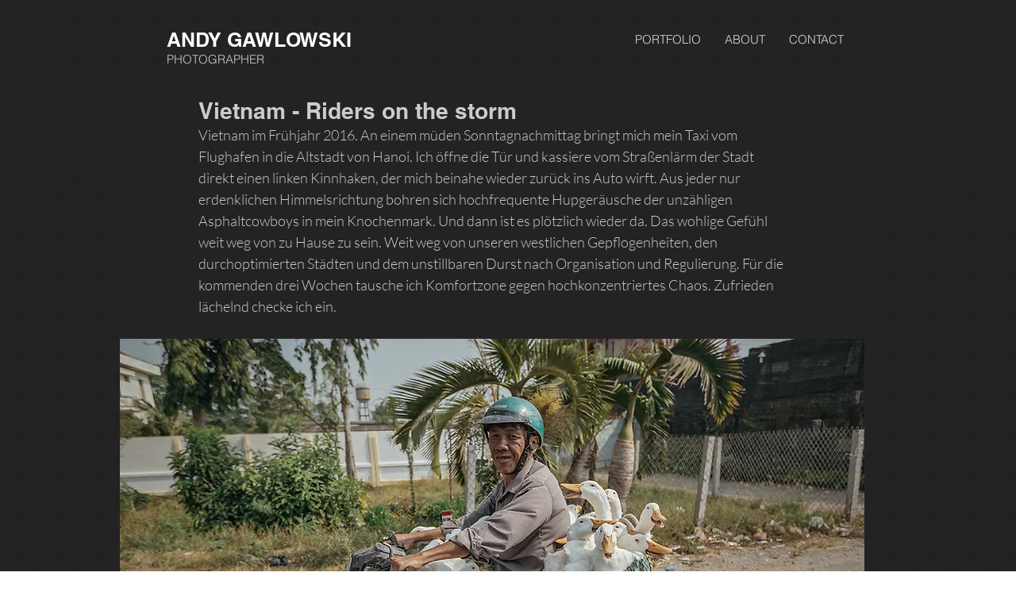

--- FILE ---
content_type: text/css; charset=utf-8
request_url: https://www.andyanalog.com/_serverless/pro-gallery-css-v4-server/layoutCss?ver=2&id=3or8k-not-scoped&items=3630_1400_933%7C3528_1400_933&container=1628.109375_938_363.75_720&options=gallerySizeType:px%7CenableInfiniteScroll:true%7CtitlePlacement:SHOW_ON_HOVER%7CgridStyle:1%7CimageMargin:10%7CgalleryLayout:2%7CisVertical:false%7CnumberOfImagesPerRow:2%7CgallerySizePx:300%7CcubeRatio:1.3333333333333333%7CcubeType:fill%7CgalleryThumbnailsAlignment:bottom%7CthumbnailSpacings:0
body_size: -262
content:
#pro-gallery-3or8k-not-scoped [data-hook="item-container"][data-idx="0"].gallery-item-container{opacity: 1 !important;display: block !important;transition: opacity .2s ease !important;top: 0px !important;left: 0px !important;right: auto !important;height: 348px !important;width: 464px !important;} #pro-gallery-3or8k-not-scoped [data-hook="item-container"][data-idx="0"] .gallery-item-common-info-outer{height: 100% !important;} #pro-gallery-3or8k-not-scoped [data-hook="item-container"][data-idx="0"] .gallery-item-common-info{height: 100% !important;width: 100% !important;} #pro-gallery-3or8k-not-scoped [data-hook="item-container"][data-idx="0"] .gallery-item-wrapper{width: 464px !important;height: 348px !important;margin: 0 !important;} #pro-gallery-3or8k-not-scoped [data-hook="item-container"][data-idx="0"] .gallery-item-content{width: 464px !important;height: 348px !important;margin: 0px 0px !important;opacity: 1 !important;} #pro-gallery-3or8k-not-scoped [data-hook="item-container"][data-idx="0"] .gallery-item-hover{width: 464px !important;height: 348px !important;opacity: 1 !important;} #pro-gallery-3or8k-not-scoped [data-hook="item-container"][data-idx="0"] .item-hover-flex-container{width: 464px !important;height: 348px !important;margin: 0px 0px !important;opacity: 1 !important;} #pro-gallery-3or8k-not-scoped [data-hook="item-container"][data-idx="0"] .gallery-item-wrapper img{width: 100% !important;height: 100% !important;opacity: 1 !important;} #pro-gallery-3or8k-not-scoped [data-hook="item-container"][data-idx="1"].gallery-item-container{opacity: 1 !important;display: block !important;transition: opacity .2s ease !important;top: 0px !important;left: 474px !important;right: auto !important;height: 348px !important;width: 464px !important;} #pro-gallery-3or8k-not-scoped [data-hook="item-container"][data-idx="1"] .gallery-item-common-info-outer{height: 100% !important;} #pro-gallery-3or8k-not-scoped [data-hook="item-container"][data-idx="1"] .gallery-item-common-info{height: 100% !important;width: 100% !important;} #pro-gallery-3or8k-not-scoped [data-hook="item-container"][data-idx="1"] .gallery-item-wrapper{width: 464px !important;height: 348px !important;margin: 0 !important;} #pro-gallery-3or8k-not-scoped [data-hook="item-container"][data-idx="1"] .gallery-item-content{width: 464px !important;height: 348px !important;margin: 0px 0px !important;opacity: 1 !important;} #pro-gallery-3or8k-not-scoped [data-hook="item-container"][data-idx="1"] .gallery-item-hover{width: 464px !important;height: 348px !important;opacity: 1 !important;} #pro-gallery-3or8k-not-scoped [data-hook="item-container"][data-idx="1"] .item-hover-flex-container{width: 464px !important;height: 348px !important;margin: 0px 0px !important;opacity: 1 !important;} #pro-gallery-3or8k-not-scoped [data-hook="item-container"][data-idx="1"] .gallery-item-wrapper img{width: 100% !important;height: 100% !important;opacity: 1 !important;} #pro-gallery-3or8k-not-scoped .pro-gallery-prerender{height:348px !important;}#pro-gallery-3or8k-not-scoped {height:348px !important; width:938px !important;}#pro-gallery-3or8k-not-scoped .pro-gallery-margin-container {height:348px !important;}#pro-gallery-3or8k-not-scoped .pro-gallery {height:348px !important; width:938px !important;}#pro-gallery-3or8k-not-scoped .pro-gallery-parent-container {height:348px !important; width:948px !important;}

--- FILE ---
content_type: text/css; charset=utf-8
request_url: https://www.andyanalog.com/_serverless/pro-gallery-css-v4-server/layoutCss?ver=2&id=4h9au-not-scoped&items=3498_1400_933%7C3512_1400_933%7C3481_1400_933&container=3188.859375_938_635_720&options=gallerySizeType:px%7CenableInfiniteScroll:true%7CtitlePlacement:SHOW_ON_HOVER%7CimageMargin:10%7CgalleryLayout:0%7CisVertical:false%7CnumberOfImagesPerRow:3%7CgallerySizePx:635%7CcubeRatio:1%7CcubeType:fill%7CgalleryThumbnailsAlignment:bottom%7CthumbnailSpacings:0
body_size: -160
content:
#pro-gallery-4h9au-not-scoped [data-hook="item-container"][data-idx="0"].gallery-item-container{opacity: 1 !important;display: block !important;transition: opacity .2s ease !important;top: 0px !important;left: 0px !important;right: auto !important;height: 310px !important;width: 462px !important;} #pro-gallery-4h9au-not-scoped [data-hook="item-container"][data-idx="0"] .gallery-item-common-info-outer{height: 100% !important;} #pro-gallery-4h9au-not-scoped [data-hook="item-container"][data-idx="0"] .gallery-item-common-info{height: 100% !important;width: 100% !important;} #pro-gallery-4h9au-not-scoped [data-hook="item-container"][data-idx="0"] .gallery-item-wrapper{width: 462px !important;height: 310px !important;margin: 0 !important;} #pro-gallery-4h9au-not-scoped [data-hook="item-container"][data-idx="0"] .gallery-item-content{width: 462px !important;height: 310px !important;margin: 0px 0px !important;opacity: 1 !important;} #pro-gallery-4h9au-not-scoped [data-hook="item-container"][data-idx="0"] .gallery-item-hover{width: 462px !important;height: 310px !important;opacity: 1 !important;} #pro-gallery-4h9au-not-scoped [data-hook="item-container"][data-idx="0"] .item-hover-flex-container{width: 462px !important;height: 310px !important;margin: 0px 0px !important;opacity: 1 !important;} #pro-gallery-4h9au-not-scoped [data-hook="item-container"][data-idx="0"] .gallery-item-wrapper img{width: 100% !important;height: 100% !important;opacity: 1 !important;} #pro-gallery-4h9au-not-scoped [data-hook="item-container"][data-idx="1"].gallery-item-container{opacity: 1 !important;display: block !important;transition: opacity .2s ease !important;top: 0px !important;left: 472px !important;right: auto !important;height: 310px !important;width: 466px !important;} #pro-gallery-4h9au-not-scoped [data-hook="item-container"][data-idx="1"] .gallery-item-common-info-outer{height: 100% !important;} #pro-gallery-4h9au-not-scoped [data-hook="item-container"][data-idx="1"] .gallery-item-common-info{height: 100% !important;width: 100% !important;} #pro-gallery-4h9au-not-scoped [data-hook="item-container"][data-idx="1"] .gallery-item-wrapper{width: 466px !important;height: 310px !important;margin: 0 !important;} #pro-gallery-4h9au-not-scoped [data-hook="item-container"][data-idx="1"] .gallery-item-content{width: 466px !important;height: 310px !important;margin: 0px 0px !important;opacity: 1 !important;} #pro-gallery-4h9au-not-scoped [data-hook="item-container"][data-idx="1"] .gallery-item-hover{width: 466px !important;height: 310px !important;opacity: 1 !important;} #pro-gallery-4h9au-not-scoped [data-hook="item-container"][data-idx="1"] .item-hover-flex-container{width: 466px !important;height: 310px !important;margin: 0px 0px !important;opacity: 1 !important;} #pro-gallery-4h9au-not-scoped [data-hook="item-container"][data-idx="1"] .gallery-item-wrapper img{width: 100% !important;height: 100% !important;opacity: 1 !important;} #pro-gallery-4h9au-not-scoped [data-hook="item-container"][data-idx="2"].gallery-item-container{opacity: 1 !important;display: block !important;transition: opacity .2s ease !important;top: 320px !important;left: 0px !important;right: auto !important;height: 628px !important;width: 938px !important;} #pro-gallery-4h9au-not-scoped [data-hook="item-container"][data-idx="2"] .gallery-item-common-info-outer{height: 100% !important;} #pro-gallery-4h9au-not-scoped [data-hook="item-container"][data-idx="2"] .gallery-item-common-info{height: 100% !important;width: 100% !important;} #pro-gallery-4h9au-not-scoped [data-hook="item-container"][data-idx="2"] .gallery-item-wrapper{width: 938px !important;height: 628px !important;margin: 0 !important;} #pro-gallery-4h9au-not-scoped [data-hook="item-container"][data-idx="2"] .gallery-item-content{width: 938px !important;height: 628px !important;margin: 0px 0px !important;opacity: 1 !important;} #pro-gallery-4h9au-not-scoped [data-hook="item-container"][data-idx="2"] .gallery-item-hover{width: 938px !important;height: 628px !important;opacity: 1 !important;} #pro-gallery-4h9au-not-scoped [data-hook="item-container"][data-idx="2"] .item-hover-flex-container{width: 938px !important;height: 628px !important;margin: 0px 0px !important;opacity: 1 !important;} #pro-gallery-4h9au-not-scoped [data-hook="item-container"][data-idx="2"] .gallery-item-wrapper img{width: 100% !important;height: 100% !important;opacity: 1 !important;} #pro-gallery-4h9au-not-scoped .pro-gallery-prerender{height:947.5658192153614px !important;}#pro-gallery-4h9au-not-scoped {height:947.5658192153614px !important; width:938px !important;}#pro-gallery-4h9au-not-scoped .pro-gallery-margin-container {height:947.5658192153614px !important;}#pro-gallery-4h9au-not-scoped .pro-gallery {height:947.5658192153614px !important; width:938px !important;}#pro-gallery-4h9au-not-scoped .pro-gallery-parent-container {height:947.5658192153614px !important; width:948px !important;}